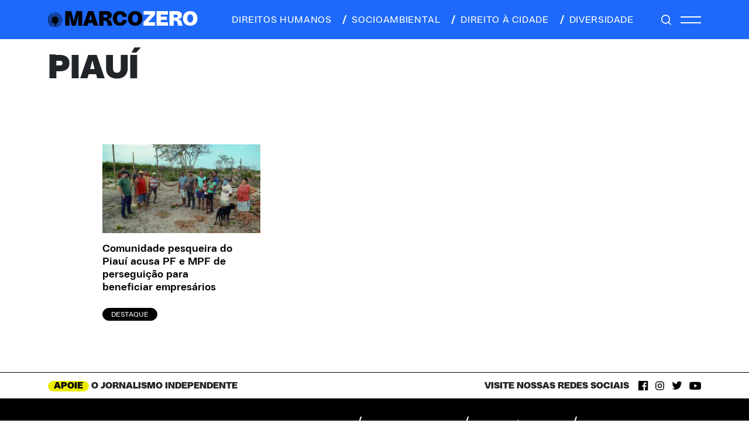

--- FILE ---
content_type: text/html; charset=UTF-8
request_url: https://marcozero.org/tag/piaui-2/
body_size: 32679
content:
<!DOCTYPE html>
<html lang="pt-BR">
<head>
<meta charset="UTF-8">
<meta name="viewport" content="width=device-width, initial-scale=1.0">
<meta name="theme-color" content="#222222">
<!-- Global site tag (gtag.js) - Google Analytics -->
<script async src="https://www.googletagmanager.com/gtag/js?id=UA-64075320-1"></script>
<script>
window.dataLayer = window.dataLayer || [];
function gtag() {
dataLayer.push(arguments);
}
gtag('js', new Date());
gtag('config', 'UA-64075320-1', { 'anonymize_ip': false } );
</script>
<meta name='robots' content='index, follow, max-image-preview:large, max-snippet:-1, max-video-preview:-1' />
<style>img:is([sizes="auto" i], [sizes^="auto," i]) { contain-intrinsic-size: 3000px 1500px }</style>
<!-- This site is optimized with the Yoast SEO plugin v26.7 - https://yoast.com/wordpress/plugins/seo/ -->
<title>Arquivos `Piauí - Marco Zero Conteúdo</title>
<link rel="canonical" href="https://marcozero.org/tag/piaui-2/" />
<meta property="og:locale" content="pt_BR" />
<meta property="og:type" content="article" />
<meta property="og:title" content="Arquivos `Piauí - Marco Zero Conteúdo" />
<meta property="og:url" content="https://marcozero.org/tag/piaui-2/" />
<meta property="og:site_name" content="Marco Zero Conteúdo" />
<meta name="twitter:card" content="summary_large_image" />
<meta name="twitter:site" content="@mzconteudo" />
<script type="application/ld+json" class="yoast-schema-graph">{"@context":"https://schema.org","@graph":[{"@type":"CollectionPage","@id":"https://marcozero.org/tag/piaui-2/","url":"https://marcozero.org/tag/piaui-2/","name":"Arquivos `Piauí - Marco Zero Conteúdo","isPartOf":{"@id":"https://marcozero.org/#website"},"primaryImageOfPage":{"@id":"https://marcozero.org/tag/piaui-2/#primaryimage"},"image":{"@id":"https://marcozero.org/tag/piaui-2/#primaryimage"},"thumbnailUrl":"https://marcozero.org/wp-content/uploads/2024/01/Ocorre-praia-4-scaled.jpg","breadcrumb":{"@id":"https://marcozero.org/tag/piaui-2/#breadcrumb"},"inLanguage":"pt-BR"},{"@type":"ImageObject","inLanguage":"pt-BR","@id":"https://marcozero.org/tag/piaui-2/#primaryimage","url":"https://marcozero.org/wp-content/uploads/2024/01/Ocorre-praia-4-scaled.jpg","contentUrl":"https://marcozero.org/wp-content/uploads/2024/01/Ocorre-praia-4-scaled.jpg","width":2560,"height":1440,"caption":"Crédito: Vivian Cardoso/ Ocorre Diário"},{"@type":"BreadcrumbList","@id":"https://marcozero.org/tag/piaui-2/#breadcrumb","itemListElement":[{"@type":"ListItem","position":1,"name":"Início","item":"https://marcozero.org/"},{"@type":"ListItem","position":2,"name":"`Piauí"}]},{"@type":"WebSite","@id":"https://marcozero.org/#website","url":"https://marcozero.org/","name":"Marco Zero Conteúdo","description":"Jornalismo investigativo que aposta em matérias aprofundadas, independentes e de interesse público.","publisher":{"@id":"https://marcozero.org/#organization"},"potentialAction":[{"@type":"SearchAction","target":{"@type":"EntryPoint","urlTemplate":"https://marcozero.org/?s={search_term_string}"},"query-input":{"@type":"PropertyValueSpecification","valueRequired":true,"valueName":"search_term_string"}}],"inLanguage":"pt-BR"},{"@type":"Organization","@id":"https://marcozero.org/#organization","name":"Marco Zero Conteúdo","url":"https://marcozero.org/","logo":{"@type":"ImageObject","inLanguage":"pt-BR","@id":"https://marcozero.org/#/schema/logo/image/","url":"https://marcozero.org/wp-content/uploads/2019/12/marco-zero.png","contentUrl":"https://marcozero.org/wp-content/uploads/2019/12/marco-zero.png","width":253,"height":90,"caption":"Marco Zero Conteúdo"},"image":{"@id":"https://marcozero.org/#/schema/logo/image/"},"sameAs":["https://www.facebook.com/mzconteudo/","https://x.com/mzconteudo","https://www.instagram.com/marcozeroconteudo/","https://www.youtube.com/channel/UCHUPTRXZkMiKP0o9xkb8_GQ"]}]}</script>
<!-- / Yoast SEO plugin. -->
<link rel='dns-prefetch' href='//www.google.com' />
<link rel='dns-prefetch' href='//code.jquery.com' />
<link rel='dns-prefetch' href='//cdnjs.cloudflare.com' />
<link rel='dns-prefetch' href='//cdn.jsdelivr.net' />
<link rel='dns-prefetch' href='//unpkg.com' />
<link rel="alternate" type="application/rss+xml" title="Feed de tag para Marco Zero Conteúdo &raquo; `Piauí" href="https://marcozero.org/tag/piaui-2/feed/" />
<!-- <link rel='stylesheet' id='wp-block-library-css' href='https://marcozero.org/wp-includes/css/dist/block-library/style.min.css?ver=6.8.3' type='text/css' media='all' /> -->
<link rel="stylesheet" type="text/css" href="//marcozero.org/wp-content/cache/wpfc-minified/q6nxfon1/2od8a.css" media="all"/>
<style id='classic-theme-styles-inline-css' type='text/css'>
/*! This file is auto-generated */
.wp-block-button__link{color:#fff;background-color:#32373c;border-radius:9999px;box-shadow:none;text-decoration:none;padding:calc(.667em + 2px) calc(1.333em + 2px);font-size:1.125em}.wp-block-file__button{background:#32373c;color:#fff;text-decoration:none}
</style>
<style id='co-authors-plus-coauthors-style-inline-css' type='text/css'>
.wp-block-co-authors-plus-coauthors.is-layout-flow [class*=wp-block-co-authors-plus]{display:inline}
</style>
<style id='co-authors-plus-avatar-style-inline-css' type='text/css'>
.wp-block-co-authors-plus-avatar :where(img){height:auto;max-width:100%;vertical-align:bottom}.wp-block-co-authors-plus-coauthors.is-layout-flow .wp-block-co-authors-plus-avatar :where(img){vertical-align:middle}.wp-block-co-authors-plus-avatar:is(.alignleft,.alignright){display:table}.wp-block-co-authors-plus-avatar.aligncenter{display:table;margin-inline:auto}
</style>
<style id='co-authors-plus-image-style-inline-css' type='text/css'>
.wp-block-co-authors-plus-image{margin-bottom:0}.wp-block-co-authors-plus-image :where(img){height:auto;max-width:100%;vertical-align:bottom}.wp-block-co-authors-plus-coauthors.is-layout-flow .wp-block-co-authors-plus-image :where(img){vertical-align:middle}.wp-block-co-authors-plus-image:is(.alignfull,.alignwide) :where(img){width:100%}.wp-block-co-authors-plus-image:is(.alignleft,.alignright){display:table}.wp-block-co-authors-plus-image.aligncenter{display:table;margin-inline:auto}
</style>
<style id='global-styles-inline-css' type='text/css'>
:root{--wp--preset--aspect-ratio--square: 1;--wp--preset--aspect-ratio--4-3: 4/3;--wp--preset--aspect-ratio--3-4: 3/4;--wp--preset--aspect-ratio--3-2: 3/2;--wp--preset--aspect-ratio--2-3: 2/3;--wp--preset--aspect-ratio--16-9: 16/9;--wp--preset--aspect-ratio--9-16: 9/16;--wp--preset--color--black: #000000;--wp--preset--color--cyan-bluish-gray: #abb8c3;--wp--preset--color--white: #ffffff;--wp--preset--color--pale-pink: #f78da7;--wp--preset--color--vivid-red: #cf2e2e;--wp--preset--color--luminous-vivid-orange: #ff6900;--wp--preset--color--luminous-vivid-amber: #fcb900;--wp--preset--color--light-green-cyan: #7bdcb5;--wp--preset--color--vivid-green-cyan: #00d084;--wp--preset--color--pale-cyan-blue: #8ed1fc;--wp--preset--color--vivid-cyan-blue: #0693e3;--wp--preset--color--vivid-purple: #9b51e0;--wp--preset--gradient--vivid-cyan-blue-to-vivid-purple: linear-gradient(135deg,rgba(6,147,227,1) 0%,rgb(155,81,224) 100%);--wp--preset--gradient--light-green-cyan-to-vivid-green-cyan: linear-gradient(135deg,rgb(122,220,180) 0%,rgb(0,208,130) 100%);--wp--preset--gradient--luminous-vivid-amber-to-luminous-vivid-orange: linear-gradient(135deg,rgba(252,185,0,1) 0%,rgba(255,105,0,1) 100%);--wp--preset--gradient--luminous-vivid-orange-to-vivid-red: linear-gradient(135deg,rgba(255,105,0,1) 0%,rgb(207,46,46) 100%);--wp--preset--gradient--very-light-gray-to-cyan-bluish-gray: linear-gradient(135deg,rgb(238,238,238) 0%,rgb(169,184,195) 100%);--wp--preset--gradient--cool-to-warm-spectrum: linear-gradient(135deg,rgb(74,234,220) 0%,rgb(151,120,209) 20%,rgb(207,42,186) 40%,rgb(238,44,130) 60%,rgb(251,105,98) 80%,rgb(254,248,76) 100%);--wp--preset--gradient--blush-light-purple: linear-gradient(135deg,rgb(255,206,236) 0%,rgb(152,150,240) 100%);--wp--preset--gradient--blush-bordeaux: linear-gradient(135deg,rgb(254,205,165) 0%,rgb(254,45,45) 50%,rgb(107,0,62) 100%);--wp--preset--gradient--luminous-dusk: linear-gradient(135deg,rgb(255,203,112) 0%,rgb(199,81,192) 50%,rgb(65,88,208) 100%);--wp--preset--gradient--pale-ocean: linear-gradient(135deg,rgb(255,245,203) 0%,rgb(182,227,212) 50%,rgb(51,167,181) 100%);--wp--preset--gradient--electric-grass: linear-gradient(135deg,rgb(202,248,128) 0%,rgb(113,206,126) 100%);--wp--preset--gradient--midnight: linear-gradient(135deg,rgb(2,3,129) 0%,rgb(40,116,252) 100%);--wp--preset--font-size--small: 13px;--wp--preset--font-size--medium: 20px;--wp--preset--font-size--large: 36px;--wp--preset--font-size--x-large: 42px;--wp--preset--spacing--20: 0.44rem;--wp--preset--spacing--30: 0.67rem;--wp--preset--spacing--40: 1rem;--wp--preset--spacing--50: 1.5rem;--wp--preset--spacing--60: 2.25rem;--wp--preset--spacing--70: 3.38rem;--wp--preset--spacing--80: 5.06rem;--wp--preset--shadow--natural: 6px 6px 9px rgba(0, 0, 0, 0.2);--wp--preset--shadow--deep: 12px 12px 50px rgba(0, 0, 0, 0.4);--wp--preset--shadow--sharp: 6px 6px 0px rgba(0, 0, 0, 0.2);--wp--preset--shadow--outlined: 6px 6px 0px -3px rgba(255, 255, 255, 1), 6px 6px rgba(0, 0, 0, 1);--wp--preset--shadow--crisp: 6px 6px 0px rgba(0, 0, 0, 1);}:where(.is-layout-flex){gap: 0.5em;}:where(.is-layout-grid){gap: 0.5em;}body .is-layout-flex{display: flex;}.is-layout-flex{flex-wrap: wrap;align-items: center;}.is-layout-flex > :is(*, div){margin: 0;}body .is-layout-grid{display: grid;}.is-layout-grid > :is(*, div){margin: 0;}:where(.wp-block-columns.is-layout-flex){gap: 2em;}:where(.wp-block-columns.is-layout-grid){gap: 2em;}:where(.wp-block-post-template.is-layout-flex){gap: 1.25em;}:where(.wp-block-post-template.is-layout-grid){gap: 1.25em;}.has-black-color{color: var(--wp--preset--color--black) !important;}.has-cyan-bluish-gray-color{color: var(--wp--preset--color--cyan-bluish-gray) !important;}.has-white-color{color: var(--wp--preset--color--white) !important;}.has-pale-pink-color{color: var(--wp--preset--color--pale-pink) !important;}.has-vivid-red-color{color: var(--wp--preset--color--vivid-red) !important;}.has-luminous-vivid-orange-color{color: var(--wp--preset--color--luminous-vivid-orange) !important;}.has-luminous-vivid-amber-color{color: var(--wp--preset--color--luminous-vivid-amber) !important;}.has-light-green-cyan-color{color: var(--wp--preset--color--light-green-cyan) !important;}.has-vivid-green-cyan-color{color: var(--wp--preset--color--vivid-green-cyan) !important;}.has-pale-cyan-blue-color{color: var(--wp--preset--color--pale-cyan-blue) !important;}.has-vivid-cyan-blue-color{color: var(--wp--preset--color--vivid-cyan-blue) !important;}.has-vivid-purple-color{color: var(--wp--preset--color--vivid-purple) !important;}.has-black-background-color{background-color: var(--wp--preset--color--black) !important;}.has-cyan-bluish-gray-background-color{background-color: var(--wp--preset--color--cyan-bluish-gray) !important;}.has-white-background-color{background-color: var(--wp--preset--color--white) !important;}.has-pale-pink-background-color{background-color: var(--wp--preset--color--pale-pink) !important;}.has-vivid-red-background-color{background-color: var(--wp--preset--color--vivid-red) !important;}.has-luminous-vivid-orange-background-color{background-color: var(--wp--preset--color--luminous-vivid-orange) !important;}.has-luminous-vivid-amber-background-color{background-color: var(--wp--preset--color--luminous-vivid-amber) !important;}.has-light-green-cyan-background-color{background-color: var(--wp--preset--color--light-green-cyan) !important;}.has-vivid-green-cyan-background-color{background-color: var(--wp--preset--color--vivid-green-cyan) !important;}.has-pale-cyan-blue-background-color{background-color: var(--wp--preset--color--pale-cyan-blue) !important;}.has-vivid-cyan-blue-background-color{background-color: var(--wp--preset--color--vivid-cyan-blue) !important;}.has-vivid-purple-background-color{background-color: var(--wp--preset--color--vivid-purple) !important;}.has-black-border-color{border-color: var(--wp--preset--color--black) !important;}.has-cyan-bluish-gray-border-color{border-color: var(--wp--preset--color--cyan-bluish-gray) !important;}.has-white-border-color{border-color: var(--wp--preset--color--white) !important;}.has-pale-pink-border-color{border-color: var(--wp--preset--color--pale-pink) !important;}.has-vivid-red-border-color{border-color: var(--wp--preset--color--vivid-red) !important;}.has-luminous-vivid-orange-border-color{border-color: var(--wp--preset--color--luminous-vivid-orange) !important;}.has-luminous-vivid-amber-border-color{border-color: var(--wp--preset--color--luminous-vivid-amber) !important;}.has-light-green-cyan-border-color{border-color: var(--wp--preset--color--light-green-cyan) !important;}.has-vivid-green-cyan-border-color{border-color: var(--wp--preset--color--vivid-green-cyan) !important;}.has-pale-cyan-blue-border-color{border-color: var(--wp--preset--color--pale-cyan-blue) !important;}.has-vivid-cyan-blue-border-color{border-color: var(--wp--preset--color--vivid-cyan-blue) !important;}.has-vivid-purple-border-color{border-color: var(--wp--preset--color--vivid-purple) !important;}.has-vivid-cyan-blue-to-vivid-purple-gradient-background{background: var(--wp--preset--gradient--vivid-cyan-blue-to-vivid-purple) !important;}.has-light-green-cyan-to-vivid-green-cyan-gradient-background{background: var(--wp--preset--gradient--light-green-cyan-to-vivid-green-cyan) !important;}.has-luminous-vivid-amber-to-luminous-vivid-orange-gradient-background{background: var(--wp--preset--gradient--luminous-vivid-amber-to-luminous-vivid-orange) !important;}.has-luminous-vivid-orange-to-vivid-red-gradient-background{background: var(--wp--preset--gradient--luminous-vivid-orange-to-vivid-red) !important;}.has-very-light-gray-to-cyan-bluish-gray-gradient-background{background: var(--wp--preset--gradient--very-light-gray-to-cyan-bluish-gray) !important;}.has-cool-to-warm-spectrum-gradient-background{background: var(--wp--preset--gradient--cool-to-warm-spectrum) !important;}.has-blush-light-purple-gradient-background{background: var(--wp--preset--gradient--blush-light-purple) !important;}.has-blush-bordeaux-gradient-background{background: var(--wp--preset--gradient--blush-bordeaux) !important;}.has-luminous-dusk-gradient-background{background: var(--wp--preset--gradient--luminous-dusk) !important;}.has-pale-ocean-gradient-background{background: var(--wp--preset--gradient--pale-ocean) !important;}.has-electric-grass-gradient-background{background: var(--wp--preset--gradient--electric-grass) !important;}.has-midnight-gradient-background{background: var(--wp--preset--gradient--midnight) !important;}.has-small-font-size{font-size: var(--wp--preset--font-size--small) !important;}.has-medium-font-size{font-size: var(--wp--preset--font-size--medium) !important;}.has-large-font-size{font-size: var(--wp--preset--font-size--large) !important;}.has-x-large-font-size{font-size: var(--wp--preset--font-size--x-large) !important;}
:where(.wp-block-post-template.is-layout-flex){gap: 1.25em;}:where(.wp-block-post-template.is-layout-grid){gap: 1.25em;}
:where(.wp-block-columns.is-layout-flex){gap: 2em;}:where(.wp-block-columns.is-layout-grid){gap: 2em;}
:root :where(.wp-block-pullquote){font-size: 1.5em;line-height: 1.6;}
</style>
<link rel='stylesheet' id='bootstrap-css' href='https://cdn.jsdelivr.net/npm/bootstrap@5.1.3/dist/css/bootstrap.min.css?ver=6.8.3' type='text/css' media='all' />
<!-- <link rel='stylesheet' id='css-css' href='https://marcozero.org/wp-content/themes/marcozero_new/style.css?ver=6.8.3' type='text/css' media='all' /> -->
<link rel="stylesheet" type="text/css" href="//marcozero.org/wp-content/cache/wpfc-minified/1mwgcm8l/2od8a.css" media="all"/>
<link rel='stylesheet' id='tiny-css-css' href='https://cdnjs.cloudflare.com/ajax/libs/tiny-slider/2.9.3/tiny-slider.css?ver=6.8.3' type='text/css' media='all' />
<script type="text/javascript" src="//code.jquery.com/jquery-3.3.1.min.js?ver=3.3.1" id="jquery-js"></script>
<script type="text/javascript" id="wp-goal-tracker-ga-js-extra">
/* <![CDATA[ */
var wpGoalTrackerGaEvents = {"pending":{"view_item":[],"begin_checkout":[],"add_to_cart":[],"view_cart":[],"purchase":[]}};
var wpGoalTrackerGa = {"version":"1.1.6","is_front_page":"","trackLinks":{"enabled":false,"type":"all"},"trackEmailLinks":"","pageSpeedTracking":"","click":[],"visibility":[],"pageTitle":"Comunidade pesqueira do Piau\u00ed acusa PF e MPF de persegui\u00e7\u00e3o para beneficiar empres\u00e1rios"};
/* ]]> */
</script>
<script src='//marcozero.org/wp-content/cache/wpfc-minified/fqva1ujf/a4ku4.js' type="text/javascript"></script>
<!-- <script type="text/javascript" src="https://marcozero.org/wp-content/plugins/goal-tracker-ga/public/js/wp-goal-tracker-ga-public.js?ver=1.1.6" id="wp-goal-tracker-ga-js"></script> -->
<script type="text/javascript" id="ga_events_main_script-js-extra">
/* <![CDATA[ */
var ga_options = {"link_clicks_delay":"120","gtm":"0","anonymizeip":"0","advanced":"0","snippet_type":"gst","tracking_id":"UA-64075320-1","gtm_id":"","domain":"","scroll_elements":[],"click_elements":[{"name":"btn-cadastrar mx-auto","type":"class","category":"Assine","action":"Clique","label":"Doar","value":"","bounce":"true"}],"download_tracking_type":["pdf","mp3","pptx","docx"],"force_snippet":"none"};
var gaePlaceholders = {"is_front_page":"","page_title":"Comunidade pesqueira do Piau\u00ed acusa PF e MPF de persegui\u00e7\u00e3o para beneficiar empres\u00e1rios"};
/* ]]> */
</script>
<script src='//marcozero.org/wp-content/cache/wpfc-minified/mof695o9/2od8a.js' type="text/javascript"></script>
<!-- <script type="text/javascript" src="https://marcozero.org/wp-content/plugins/wp-google-analytics-events/js/main.js?ver=1.0" id="ga_events_main_script-js"></script> -->
<link rel="https://api.w.org/" href="https://marcozero.org/wp-json/" /><link rel="alternate" title="JSON" type="application/json" href="https://marcozero.org/wp-json/wp/v2/tags/4700" /><link rel="EditURI" type="application/rsd+xml" title="RSD" href="https://marcozero.org/xmlrpc.php?rsd" />
<!-- Global site tag (gtag.js) - Google Analytics -->
<script async src="https://www.googletagmanager.com/gtag/js?id="></script>
<script>
window.dataLayer = window.dataLayer || [];
function gtag(){dataLayer.push(arguments);}
gtag("js", new Date());
gtag("config", "");
</script><!-- HFCM by 99 Robots - Snippet # 1: Google Tag Manager - Head -->
<!-- Google Tag Manager -->
<script>(function(w,d,s,l,i){w[l]=w[l]||[];w[l].push({'gtm.start':
new Date().getTime(),event:'gtm.js'});var f=d.getElementsByTagName(s)[0],
j=d.createElement(s),dl=l!='dataLayer'?'&l='+l:'';j.async=true;j.src=
'https://www.googletagmanager.com/gtm.js?id='+i+dl;f.parentNode.insertBefore(j,f);
})(window,document,'script','dataLayer','GTM-M4RSWN9');</script>
<!-- End Google Tag Manager -->
<!-- /end HFCM by 99 Robots -->
<!-- HFCM by 99 Robots - Snippet # 4: ahrefs -->
<meta name="ahrefs-site-verification" content="e104c54dde1d002b980ced8aefecf1e10e9d0633b62792f3f78de10d5107e9b4">
<!-- /end HFCM by 99 Robots -->
<!-- HFCM by 99 Robots - Snippet # 5: Facebook verification -->
<meta name="facebook-domain-verification" content="dhdrejq2lbfmykmijjggk8cpjbmuem" />
<!-- /end HFCM by 99 Robots -->
<!-- HFCM by 99 Robots - Snippet # 6: Facebook pixel -->
<!-- Meta Pixel Code -->
<script>
!function(f,b,e,v,n,t,s)
{if(f.fbq)return;n=f.fbq=function(){n.callMethod?
n.callMethod.apply(n,arguments):n.queue.push(arguments)};
if(!f._fbq)f._fbq=n;n.push=n;n.loaded=!0;n.version='2.0';
n.queue=[];t=b.createElement(e);t.async=!0;
t.src=v;s=b.getElementsByTagName(e)[0];
s.parentNode.insertBefore(t,s)}(window, document,'script',
'https://connect.facebook.net/en_US/fbevents.js');
fbq('init', '518223942975174');
fbq('track', 'PageView');
</script>
<noscript><img height="1" width="1" style="display:none"
src="https://www.facebook.com/tr?id=518223942975174&ev=PageView&noscript=1"
/></noscript>
<!-- End Meta Pixel Code -->
<!-- /end HFCM by 99 Robots -->
<link rel="icon" href="https://marcozero.org/wp-content/uploads/2024/02/cropped-favicon-32x32.png" sizes="32x32" />
<link rel="icon" href="https://marcozero.org/wp-content/uploads/2024/02/cropped-favicon-192x192.png" sizes="192x192" />
<link rel="apple-touch-icon" href="https://marcozero.org/wp-content/uploads/2024/02/cropped-favicon-180x180.png" />
<meta name="msapplication-TileImage" content="https://marcozero.org/wp-content/uploads/2024/02/cropped-favicon-270x270.png" />
</head>
<body class="archive tag tag-piaui-2 tag-4700 wp-theme-marcozero_new">
<div class="menu-default   ">
<div class="container">
<div class="d-flex justify-content-between py-3 int">
<div class="logo d-flex align-items-center">
<a href="https://marcozero.org"><i></i></a>
<a href="https://marcozero.org"><h1 class="m-0">MARCO<span>ZERO</span></h1></a>
</div>
<div class="menu-cat d-none d-md-flex align-items-center ms-0">
<a href="/category/direitos-humanos/" class="text-uppercase me-3"><span class="opacity-0"></span>direitos humanos</a>
<a href="/category/socioambiental/" class="text-uppercase me-3"><span class="me-2"></span>socioambiental</a>
<a href="/category/direito-a-cidade/" class="text-uppercase me-3"><span class="me-2"></span>direito à cidade</a>
<a href="/category/diversidade/" class="text-uppercase"><span class="me-2"></span>diversidade</a>
</div>
<div class="menu-hamburguer d-flex align-items-center">
<a href="#" class="lupa me-3"></a>
<div class="hamb d-flex flex-column">
<span class="mb-2"></span>
<span></span>
</div>
</div>
</div>
</div>
</div>
<div class="menu-hide">
<a href="javascript:;" class="close-menu"></a>
<div class="d-flex flex-column menu-hide__principal">
<a href="https://marcozero.org/category/direitos-humanos/" class="text-uppercase m-0">Direitos Humanos</a>
<a href="https://marcozero.org/category/direito-a-cidade/" class="text-uppercase m-0">Direito à Cidade</a>
<a href="https://marcozero.org/category/diversidade/" class="text-uppercase m-0">Diversidade</a>
<a href="https://marcozero.org/category/socioambiental/" class="text-uppercase m-0">Socioambiental</a>
</div>
<div class="d-flex flex-column menu-hide__sub mb-4 mt-3">
<a href="/quem-faz/" class="m-0">Quem faz</a>
<a href="/sobre/" class="m-0">Sobre</a>
<a href="/transparencia/" class="m-0">Transparência</a>
<a href="/contato/" class="m-0">Contato</a>
</div>
<div class="mb-4">
<a href="#" class="apoie text-uppercase apoie-click">APOIE</a>
</div>
<!--    <div class="mb-4">-->
<!--        <a href="https://marcozero.us18.list-manage.com/subscribe/post?u=6903930ec168971e947bb728b&id=c1b8b74962" target="_blank" class="apoie news text-uppercase">assine nossa newsletter</a>-->
<!--    </div>-->
<div class="social d-flex align-items-center">
<a href="https://www.facebook.com/mzconteudo" target="_blank" class="facebook"></a>
<a href="https://www.instagram.com/marcozeroconteudo/" target="_blank" class="instagram"></a>
<a href="https://twitter.com/mzconteudo" target="_blank" class="twitter"></a>
<a href="https://www.youtube.com/channel/UCHUPTRXZkMiKP0o9xkb8_GQ" target="_blank" class="youtube-m"></a>
</div>
</div>
<div class="apoiepop position-fixed px-5 py-4">
<div class="apoiepop__int">
<a href="javascript:;" class="close close-modal"><i></i></a>
<a href="/assine/" class="btn principal mb-2 text-uppercase">Apoie o jornalismo independente de Pernambuco</a>
<p>Ajude a MZ com um PIX de qualquer valor para a MZ: chave CNPJ 28.660.021/0001-52</p>
<div class="d-flex valores">
<a href="/assine/" class="btn text-uppercase">individual</a>
<a href="/assine/" class="btn text-uppercase">mensal</a>
<a href="/assine/" class="btn text-uppercase">anual</a>
</div>
<div class="d-flex valores">
<a href="/assine/" class="btn text-uppercase">R$ 20/Mês</a>
<a href="/assine/" class="btn text-uppercase">R$ 50/Mês</a>
<a href="/assine/" class="btn text-uppercase">R$ 100/Mês</a>
<a href="/assine/" class="btn text-uppercase">OUTRAS OPÇÕES</a>
</div>
</div>
</div>
<div class="search-flutuante position-fixed py-3 w-100">
<div class="container">
<a href="javascript:;" class="close-search d-inline-block"><i></i></a>
<form method="get" action="https://marcozero.org" class="d-inline-block w-100 text-center form-seach">
<input type="text" id="pesquisa" class="search-field" name="s" placeholder="PESQUISE AQUI" value="">
</form>
</div>
</div>
<div class="marco-result">
<div class="marco-result__destaque position-relative">
<div class="container">
<div class="row row-cols-md-2">
<div class="d-flex flex-column texto">
<h1 class="m-0 text-uppercase mt-3">`Piauí</h1>
</div>
</div>
</div>
</div>
<div class="container mt-5 pt-md-5">
<div class="marco-result__listagem listagem col-10 mx-auto">
<div class="row row-cols-1 row-cols-md-3 listagem__int">
<div class="listagem-post">
<div class="d-flex flex-column">
<a href="https://marcozero.org/comunidade-pesqueira-acusa-pf-ocorre/">
<picture>
<source media="(max-width: 799px)" srcset="https://marcozero.org/wp-content/uploads/2024/01/Ocorre-praia-4-scaled.jpg">
<source media="(min-width: 800px)" srcset="https://marcozero.org/wp-content/uploads/2024/01/Ocorre-praia-4-300x169.jpg">
<img src="https://marcozero.org/wp-content/uploads/2024/01/Ocorre-praia-4-300x169.jpg" alt="Grupo de 11 pessoas, vestidas com simplicidade, olhando para a câmera em uma área rural, em meio a uma clareira arenosa cercada por vegetação e apenas uma árvore ao fundo." title="Ocorre praia 4" class="w-100" loading="lazy">
</picture>
</a>
<a href="https://marcozero.org/comunidade-pesqueira-acusa-pf-ocorre/" class="titulo mt-3">Comunidade pesqueira do Piauí acusa PF e MPF de perseguição para beneficiar empresários</a>
<div class="tags d-flex mt-4 flex-wrap">
<a href="https://marcozero.org/category/destaque/" class="btn btn-black text-uppercase me-2 mb-2">Destaque</a>
</div>
</div>
</div>
</div>
</div>
</div>
</div>
<script type="speculationrules">
{"prefetch":[{"source":"document","where":{"and":[{"href_matches":"\/*"},{"not":{"href_matches":["\/wp-*.php","\/wp-admin\/*","\/wp-content\/uploads\/*","\/wp-content\/*","\/wp-content\/plugins\/*","\/wp-content\/themes\/marcozero_new\/*","\/*\\?(.+)"]}},{"not":{"selector_matches":"a[rel~=\"nofollow\"]"}},{"not":{"selector_matches":".no-prefetch, .no-prefetch a"}}]},"eagerness":"conservative"}]}
</script>
<!-- HFCM by 99 Robots - Snippet # 2: Google Tag Manager - Body -->
<!-- Google Tag Manager (noscript) -->
<noscript><iframe src="https://www.googletagmanager.com/ns.html?id=GTM-M4RSWN9"
height="0" width="0" style="display:none;visibility:hidden"></iframe></noscript>
<!-- End Google Tag Manager (noscript) -->
<!-- /end HFCM by 99 Robots -->
<script type="text/javascript" id="google-invisible-recaptcha-js-before">
/* <![CDATA[ */
var renderInvisibleReCaptcha = function() {
for (var i = 0; i < document.forms.length; ++i) {
var form = document.forms[i];
var holder = form.querySelector('.inv-recaptcha-holder');
if (null === holder) continue;
holder.innerHTML = '';
(function(frm){
var cf7SubmitElm = frm.querySelector('.wpcf7-submit');
var holderId = grecaptcha.render(holder,{
'sitekey': '6LcKKUcaAAAAAPqJ74WLuRE0ZlSLFEgW2eetlvTR', 'size': 'invisible', 'badge' : 'bottomright',
'callback' : function (recaptchaToken) {
if((null !== cf7SubmitElm) && (typeof jQuery != 'undefined')){jQuery(frm).submit();grecaptcha.reset(holderId);return;}
HTMLFormElement.prototype.submit.call(frm);
},
'expired-callback' : function(){grecaptcha.reset(holderId);}
});
if(null !== cf7SubmitElm && (typeof jQuery != 'undefined') ){
jQuery(cf7SubmitElm).off('click').on('click', function(clickEvt){
clickEvt.preventDefault();
grecaptcha.execute(holderId);
});
}
else
{
frm.onsubmit = function (evt){evt.preventDefault();grecaptcha.execute(holderId);};
}
})(form);
}
};
/* ]]> */
</script>
<script type="text/javascript" async defer src="https://www.google.com/recaptcha/api.js?onload=renderInvisibleReCaptcha&amp;render=explicit" id="google-invisible-recaptcha-js"></script>
<script type="text/javascript" src="https://cdnjs.cloudflare.com/ajax/libs/tiny-slider/2.9.4/min/tiny-slider.js?ver=6.8.3" id="tiny-js-js"></script>
<script type="text/javascript" src="https://cdn.jsdelivr.net/npm/simple-parallax-js@5.5.1/dist/simpleParallax.min.js?ver=6.8.3" id="parallax-js"></script>
<script type="text/javascript" src="https://cdnjs.cloudflare.com/ajax/libs/gsap/3.12.2/gsap.min.js?ver=6.8.3" id="gsap-js"></script>
<script type="text/javascript" src="https://cdnjs.cloudflare.com/ajax/libs/gsap/3.12.2/ScrollTrigger.min.js?ver=6.8.3" id="gsap-trig-js"></script>
<script type="text/javascript" src="https://unpkg.com/infinite-scroll@4/dist/infinite-scroll.pkgd.min.js?ver=6.8.3" id="infinity-js"></script>
<script type="text/javascript" src="https://marcozero.org/wp-content/themes/marcozero_new/scripts.js?ver=6.8.3" id="scripts-js"></script>
<div class="menu-footer menu-footer-default w-100 less">
<div class="container">
<div class="d-flex justify-content-center justify-content-md-between position-relative">
<!--                <a href="https://marcozero.us18.list-manage.com/subscribe/post?u=6903930ec168971e947bb728b&id=c1b8b74962" target="_blank" class="apoie m-fade activehome">ASSINE NOSSA NEWSLETTER</a><a href="https://marcozero.us18.list-manage.com/subscribe/post?u=6903930ec168971e947bb728b&id=c1b8b74962" target="_blank" class="apoie m-fade activehome">ASSINE NOSSA NEWSLETTER</a>-->
<p class="m-0 m-fade"><a href="#" class="apoie apoie-click">APOIE</a> O JORNALISMO INDEPENDENTE</p>
<div class="d-flex align-items-center m-fade">
<p class="m-0 me-3">VISITE NOSSAS REDES SOCIAIS</p>
<div class="social d-flex align-items-center">
<a href="https://www.facebook.com/mzconteudo" target="_blank" class="facebook"></a>
<a href="https://www.instagram.com/marcozeroconteudo/" target="_blank" class="instagram"></a>
<a href="https://twitter.com/mzconteudo" target="_blank" class="twitter"></a>
<a href="https://www.youtube.com/channel/UCHUPTRXZkMiKP0o9xkb8_GQ" target="_blank" class="youtube-m"></a>
</div>
</div>
</div>
</div>
</div>
<div class="marco-footer py-4">
<div class="container">
<div class="d-flex flex-column flex-md-row">
<div class="logo d-flex align-items-center">
<a href="#"><i></i></a>
<h3 class="m-0">MARCO<span>ZERO</span></h3>
</div>
<div class="menu-cat d-flex align-items-center flex-wrap mt-3 mt-md-0">
<a href="/category/direitos-humanos/" class="text-uppercase me-4 me-md-4"><span class="d-none d-md-inline-block opacity-0"></span>direitos humanos</a>
<a href="/category/socioambiental/" class="text-uppercase me-4 me-md-4"><span class="me-3"></span>socioambiental</a>
<a href="/category/direito-a-cidade/" class="text-uppercase me-4 me-md-4"><span class="d-none d-md-inline-block me-3"></span>direito à cidade</a>
<a href="/category/diversidade/" class="text-uppercase me-4 me-md-4"><span class="me-3"></span>diversidade</a>
<a href="/category/institucional/" class="text-uppercase"><span class="me-3 d-none d-md-inline-block"></span>institucional</a>
</div>
</div>
<div class="d-flex mt-4 mt-md-2">
<div class="menu-lista ms-md-auto">
<div class="d-flex">
<div class="d-flex flex-column me-4">
<a href="">Política de convivência</a>
<a href="">Transparência</a>
<a href="">História</a>
</div>
<div class=" d-flex flex-column">
<a href="">Expediente</a>
<a href="">Fale conosco</a>
<a href="" class="azul apoie-click">Apoie</a>
</div>
</div>
</div>
</div>
<div class="d-flex align-items-md-end flex-column flex-md-row">
<div class="d-flex f-bord justify-content-center">
<div class="ajor text-center">
<span>ASSOCIADO</span>
<a href="https://ajor.org.br/" target="_blank" class="mx-auto"></a>
</div>
<div class="apoio text-center">
<span>APOIO INSTITUCIONAL</span>
<div class="d-flex">
<a href="https://oakfnd.org/" target="_blank" class=" oak me-5"></a>
<a href="https://ifpim.org/" target="_blank" class="ifpim"></a>
</div>
</div>
</div>
<p class="m-0 text-center text-md-start">Esta obra está licenciado com uma licença creative commons atribuição sem derivações 3.0 Brasil</p>
<div class="social d-none d-md-flex align-items-center">
<a href="https://www.facebook.com/mzconteudo" target="_blank" class="facebook"></a>
<a href="https://www.instagram.com/marcozeroconteudo/" target="_blank" class="instagram"></a>
<a href="https://twitter.com/mzconteudo" target="_blank" class="twitter"></a>
<a href="https://www.youtube.com/channel/UCHUPTRXZkMiKP0o9xkb8_GQ" target="_blank" class="youtube-m"></a>
</div>
</div>
</div>
</div>
</body>
</html><!-- WP Fastest Cache file was created in 1.664 seconds, on 17 de January de 2026 @ 22:43 -->